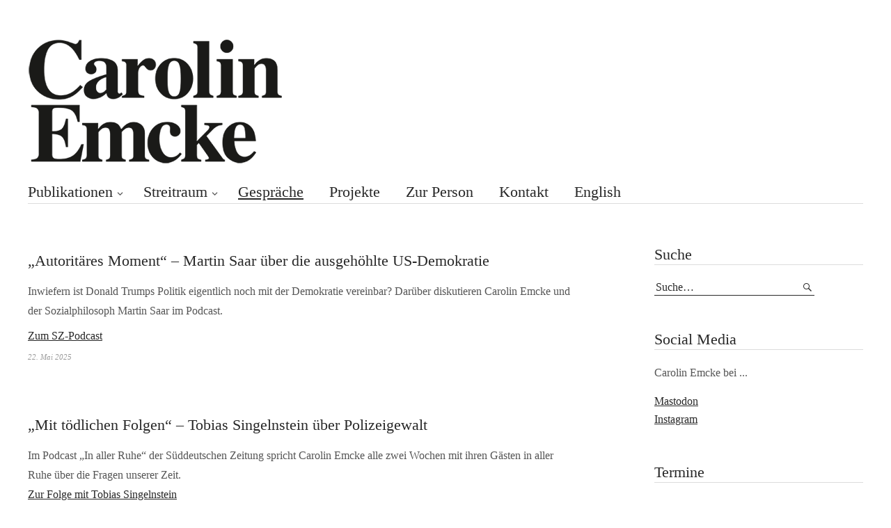

--- FILE ---
content_type: text/html; charset=UTF-8
request_url: https://carolin-emcke.de/category/gespraeche/page/2/
body_size: 11218
content:
<!DOCTYPE html>
<html lang="de-DE">
<head>
<meta charset="UTF-8" />
<meta name="viewport" content="width=device-width, initial-scale=1">
<link rel="profile" href="http://gmpg.org/xfn/11">
<link rel="pingback" href="https://carolin-emcke.de/xmlrpc.php">

<title>Carolin Emcke</title>
    
    
<title>Gespräche &#8211; Seite 2</title>
<meta name='robots' content='max-image-preview:large' />
<link rel='dns-prefetch' href='//fonts.googleapis.com' />
<link rel="alternate" type="application/rss+xml" title=" &raquo; Feed" href="https://carolin-emcke.de/feed/" />
<link rel="alternate" type="application/rss+xml" title=" &raquo; Kommentar-Feed" href="https://carolin-emcke.de/comments/feed/" />
<link rel="alternate" type="application/rss+xml" title=" &raquo; Gespräche Kategorie-Feed" href="https://carolin-emcke.de/category/gespraeche/feed/" />
<style id='wp-img-auto-sizes-contain-inline-css' type='text/css'>
img:is([sizes=auto i],[sizes^="auto," i]){contain-intrinsic-size:3000px 1500px}
/*# sourceURL=wp-img-auto-sizes-contain-inline-css */
</style>
<style id='wp-emoji-styles-inline-css' type='text/css'>

	img.wp-smiley, img.emoji {
		display: inline !important;
		border: none !important;
		box-shadow: none !important;
		height: 1em !important;
		width: 1em !important;
		margin: 0 0.07em !important;
		vertical-align: -0.1em !important;
		background: none !important;
		padding: 0 !important;
	}
/*# sourceURL=wp-emoji-styles-inline-css */
</style>
<link rel='stylesheet' id='wp-block-library-css' href='https://carolin-emcke.de/wp-includes/css/dist/block-library/style.min.css?ver=6.9' type='text/css' media='all' />
<style id='wp-block-paragraph-inline-css' type='text/css'>
.is-small-text{font-size:.875em}.is-regular-text{font-size:1em}.is-large-text{font-size:2.25em}.is-larger-text{font-size:3em}.has-drop-cap:not(:focus):first-letter{float:left;font-size:8.4em;font-style:normal;font-weight:100;line-height:.68;margin:.05em .1em 0 0;text-transform:uppercase}body.rtl .has-drop-cap:not(:focus):first-letter{float:none;margin-left:.1em}p.has-drop-cap.has-background{overflow:hidden}:root :where(p.has-background){padding:1.25em 2.375em}:where(p.has-text-color:not(.has-link-color)) a{color:inherit}p.has-text-align-left[style*="writing-mode:vertical-lr"],p.has-text-align-right[style*="writing-mode:vertical-rl"]{rotate:180deg}
/*# sourceURL=https://carolin-emcke.de/wp-includes/blocks/paragraph/style.min.css */
</style>
<style id='global-styles-inline-css' type='text/css'>
:root{--wp--preset--aspect-ratio--square: 1;--wp--preset--aspect-ratio--4-3: 4/3;--wp--preset--aspect-ratio--3-4: 3/4;--wp--preset--aspect-ratio--3-2: 3/2;--wp--preset--aspect-ratio--2-3: 2/3;--wp--preset--aspect-ratio--16-9: 16/9;--wp--preset--aspect-ratio--9-16: 9/16;--wp--preset--color--black: #000000;--wp--preset--color--cyan-bluish-gray: #abb8c3;--wp--preset--color--white: #ffffff;--wp--preset--color--pale-pink: #f78da7;--wp--preset--color--vivid-red: #cf2e2e;--wp--preset--color--luminous-vivid-orange: #ff6900;--wp--preset--color--luminous-vivid-amber: #fcb900;--wp--preset--color--light-green-cyan: #7bdcb5;--wp--preset--color--vivid-green-cyan: #00d084;--wp--preset--color--pale-cyan-blue: #8ed1fc;--wp--preset--color--vivid-cyan-blue: #0693e3;--wp--preset--color--vivid-purple: #9b51e0;--wp--preset--gradient--vivid-cyan-blue-to-vivid-purple: linear-gradient(135deg,rgb(6,147,227) 0%,rgb(155,81,224) 100%);--wp--preset--gradient--light-green-cyan-to-vivid-green-cyan: linear-gradient(135deg,rgb(122,220,180) 0%,rgb(0,208,130) 100%);--wp--preset--gradient--luminous-vivid-amber-to-luminous-vivid-orange: linear-gradient(135deg,rgb(252,185,0) 0%,rgb(255,105,0) 100%);--wp--preset--gradient--luminous-vivid-orange-to-vivid-red: linear-gradient(135deg,rgb(255,105,0) 0%,rgb(207,46,46) 100%);--wp--preset--gradient--very-light-gray-to-cyan-bluish-gray: linear-gradient(135deg,rgb(238,238,238) 0%,rgb(169,184,195) 100%);--wp--preset--gradient--cool-to-warm-spectrum: linear-gradient(135deg,rgb(74,234,220) 0%,rgb(151,120,209) 20%,rgb(207,42,186) 40%,rgb(238,44,130) 60%,rgb(251,105,98) 80%,rgb(254,248,76) 100%);--wp--preset--gradient--blush-light-purple: linear-gradient(135deg,rgb(255,206,236) 0%,rgb(152,150,240) 100%);--wp--preset--gradient--blush-bordeaux: linear-gradient(135deg,rgb(254,205,165) 0%,rgb(254,45,45) 50%,rgb(107,0,62) 100%);--wp--preset--gradient--luminous-dusk: linear-gradient(135deg,rgb(255,203,112) 0%,rgb(199,81,192) 50%,rgb(65,88,208) 100%);--wp--preset--gradient--pale-ocean: linear-gradient(135deg,rgb(255,245,203) 0%,rgb(182,227,212) 50%,rgb(51,167,181) 100%);--wp--preset--gradient--electric-grass: linear-gradient(135deg,rgb(202,248,128) 0%,rgb(113,206,126) 100%);--wp--preset--gradient--midnight: linear-gradient(135deg,rgb(2,3,129) 0%,rgb(40,116,252) 100%);--wp--preset--font-size--small: 13px;--wp--preset--font-size--medium: 20px;--wp--preset--font-size--large: 36px;--wp--preset--font-size--x-large: 42px;--wp--preset--spacing--20: 0.44rem;--wp--preset--spacing--30: 0.67rem;--wp--preset--spacing--40: 1rem;--wp--preset--spacing--50: 1.5rem;--wp--preset--spacing--60: 2.25rem;--wp--preset--spacing--70: 3.38rem;--wp--preset--spacing--80: 5.06rem;--wp--preset--shadow--natural: 6px 6px 9px rgba(0, 0, 0, 0.2);--wp--preset--shadow--deep: 12px 12px 50px rgba(0, 0, 0, 0.4);--wp--preset--shadow--sharp: 6px 6px 0px rgba(0, 0, 0, 0.2);--wp--preset--shadow--outlined: 6px 6px 0px -3px rgb(255, 255, 255), 6px 6px rgb(0, 0, 0);--wp--preset--shadow--crisp: 6px 6px 0px rgb(0, 0, 0);}:where(.is-layout-flex){gap: 0.5em;}:where(.is-layout-grid){gap: 0.5em;}body .is-layout-flex{display: flex;}.is-layout-flex{flex-wrap: wrap;align-items: center;}.is-layout-flex > :is(*, div){margin: 0;}body .is-layout-grid{display: grid;}.is-layout-grid > :is(*, div){margin: 0;}:where(.wp-block-columns.is-layout-flex){gap: 2em;}:where(.wp-block-columns.is-layout-grid){gap: 2em;}:where(.wp-block-post-template.is-layout-flex){gap: 1.25em;}:where(.wp-block-post-template.is-layout-grid){gap: 1.25em;}.has-black-color{color: var(--wp--preset--color--black) !important;}.has-cyan-bluish-gray-color{color: var(--wp--preset--color--cyan-bluish-gray) !important;}.has-white-color{color: var(--wp--preset--color--white) !important;}.has-pale-pink-color{color: var(--wp--preset--color--pale-pink) !important;}.has-vivid-red-color{color: var(--wp--preset--color--vivid-red) !important;}.has-luminous-vivid-orange-color{color: var(--wp--preset--color--luminous-vivid-orange) !important;}.has-luminous-vivid-amber-color{color: var(--wp--preset--color--luminous-vivid-amber) !important;}.has-light-green-cyan-color{color: var(--wp--preset--color--light-green-cyan) !important;}.has-vivid-green-cyan-color{color: var(--wp--preset--color--vivid-green-cyan) !important;}.has-pale-cyan-blue-color{color: var(--wp--preset--color--pale-cyan-blue) !important;}.has-vivid-cyan-blue-color{color: var(--wp--preset--color--vivid-cyan-blue) !important;}.has-vivid-purple-color{color: var(--wp--preset--color--vivid-purple) !important;}.has-black-background-color{background-color: var(--wp--preset--color--black) !important;}.has-cyan-bluish-gray-background-color{background-color: var(--wp--preset--color--cyan-bluish-gray) !important;}.has-white-background-color{background-color: var(--wp--preset--color--white) !important;}.has-pale-pink-background-color{background-color: var(--wp--preset--color--pale-pink) !important;}.has-vivid-red-background-color{background-color: var(--wp--preset--color--vivid-red) !important;}.has-luminous-vivid-orange-background-color{background-color: var(--wp--preset--color--luminous-vivid-orange) !important;}.has-luminous-vivid-amber-background-color{background-color: var(--wp--preset--color--luminous-vivid-amber) !important;}.has-light-green-cyan-background-color{background-color: var(--wp--preset--color--light-green-cyan) !important;}.has-vivid-green-cyan-background-color{background-color: var(--wp--preset--color--vivid-green-cyan) !important;}.has-pale-cyan-blue-background-color{background-color: var(--wp--preset--color--pale-cyan-blue) !important;}.has-vivid-cyan-blue-background-color{background-color: var(--wp--preset--color--vivid-cyan-blue) !important;}.has-vivid-purple-background-color{background-color: var(--wp--preset--color--vivid-purple) !important;}.has-black-border-color{border-color: var(--wp--preset--color--black) !important;}.has-cyan-bluish-gray-border-color{border-color: var(--wp--preset--color--cyan-bluish-gray) !important;}.has-white-border-color{border-color: var(--wp--preset--color--white) !important;}.has-pale-pink-border-color{border-color: var(--wp--preset--color--pale-pink) !important;}.has-vivid-red-border-color{border-color: var(--wp--preset--color--vivid-red) !important;}.has-luminous-vivid-orange-border-color{border-color: var(--wp--preset--color--luminous-vivid-orange) !important;}.has-luminous-vivid-amber-border-color{border-color: var(--wp--preset--color--luminous-vivid-amber) !important;}.has-light-green-cyan-border-color{border-color: var(--wp--preset--color--light-green-cyan) !important;}.has-vivid-green-cyan-border-color{border-color: var(--wp--preset--color--vivid-green-cyan) !important;}.has-pale-cyan-blue-border-color{border-color: var(--wp--preset--color--pale-cyan-blue) !important;}.has-vivid-cyan-blue-border-color{border-color: var(--wp--preset--color--vivid-cyan-blue) !important;}.has-vivid-purple-border-color{border-color: var(--wp--preset--color--vivid-purple) !important;}.has-vivid-cyan-blue-to-vivid-purple-gradient-background{background: var(--wp--preset--gradient--vivid-cyan-blue-to-vivid-purple) !important;}.has-light-green-cyan-to-vivid-green-cyan-gradient-background{background: var(--wp--preset--gradient--light-green-cyan-to-vivid-green-cyan) !important;}.has-luminous-vivid-amber-to-luminous-vivid-orange-gradient-background{background: var(--wp--preset--gradient--luminous-vivid-amber-to-luminous-vivid-orange) !important;}.has-luminous-vivid-orange-to-vivid-red-gradient-background{background: var(--wp--preset--gradient--luminous-vivid-orange-to-vivid-red) !important;}.has-very-light-gray-to-cyan-bluish-gray-gradient-background{background: var(--wp--preset--gradient--very-light-gray-to-cyan-bluish-gray) !important;}.has-cool-to-warm-spectrum-gradient-background{background: var(--wp--preset--gradient--cool-to-warm-spectrum) !important;}.has-blush-light-purple-gradient-background{background: var(--wp--preset--gradient--blush-light-purple) !important;}.has-blush-bordeaux-gradient-background{background: var(--wp--preset--gradient--blush-bordeaux) !important;}.has-luminous-dusk-gradient-background{background: var(--wp--preset--gradient--luminous-dusk) !important;}.has-pale-ocean-gradient-background{background: var(--wp--preset--gradient--pale-ocean) !important;}.has-electric-grass-gradient-background{background: var(--wp--preset--gradient--electric-grass) !important;}.has-midnight-gradient-background{background: var(--wp--preset--gradient--midnight) !important;}.has-small-font-size{font-size: var(--wp--preset--font-size--small) !important;}.has-medium-font-size{font-size: var(--wp--preset--font-size--medium) !important;}.has-large-font-size{font-size: var(--wp--preset--font-size--large) !important;}.has-x-large-font-size{font-size: var(--wp--preset--font-size--x-large) !important;}
/*# sourceURL=global-styles-inline-css */
</style>

<style id='classic-theme-styles-inline-css' type='text/css'>
/*! This file is auto-generated */
.wp-block-button__link{color:#fff;background-color:#32373c;border-radius:9999px;box-shadow:none;text-decoration:none;padding:calc(.667em + 2px) calc(1.333em + 2px);font-size:1.125em}.wp-block-file__button{background:#32373c;color:#fff;text-decoration:none}
/*# sourceURL=/wp-includes/css/classic-themes.min.css */
</style>
<link rel='stylesheet' id='fvp-frontend-css' href='https://carolin-emcke.de/wp-content/plugins/featured-video-plus/styles/frontend.css?ver=2.3.3' type='text/css' media='all' />
<link rel='stylesheet' id='responsive-lightbox-nivo-css' href='https://carolin-emcke.de/wp-content/plugins/responsive-lightbox/assets/nivo/nivo-lightbox.min.css?ver=1.3.1' type='text/css' media='all' />
<link rel='stylesheet' id='responsive-lightbox-nivo-default-css' href='https://carolin-emcke.de/wp-content/plugins/responsive-lightbox/assets/nivo/themes/default/default.css?ver=1.3.1' type='text/css' media='all' />
<link rel='stylesheet' id='wpml-menu-item-0-css' href='https://carolin-emcke.de/wp-content/plugins/sitepress-multilingual-cms/templates/language-switchers/menu-item/style.min.css?ver=1' type='text/css' media='all' />
<style id='wpml-menu-item-0-inline-css' type='text/css'>
.wpml-ls-slot-11, .wpml-ls-slot-11 a, .wpml-ls-slot-11 a:visited{color:#282828;}.wpml-ls-slot-11:hover, .wpml-ls-slot-11:hover a, .wpml-ls-slot-11 a:hover{color:#999999;background-color:#ffffff;}.wpml-ls-slot-11.wpml-ls-current-language, .wpml-ls-slot-11.wpml-ls-current-language a, .wpml-ls-slot-11.wpml-ls-current-language a:visited{color:#282828;}.wpml-ls-slot-11.wpml-ls-current-language:hover, .wpml-ls-slot-11.wpml-ls-current-language:hover a, .wpml-ls-slot-11.wpml-ls-current-language a:hover{color:#999999;}
/*# sourceURL=wpml-menu-item-0-inline-css */
</style>
<link rel='stylesheet' id='cms-navigation-style-base-css' href='https://carolin-emcke.de/wp-content/plugins/wpml-cms-nav/res/css/cms-navigation-base.css?ver=1.5.6' type='text/css' media='screen' />
<link rel='stylesheet' id='cms-navigation-style-css' href='https://carolin-emcke.de/wp-content/plugins/wpml-cms-nav/res/css/cms-navigation.css?ver=1.5.6' type='text/css' media='screen' />
<link rel='stylesheet' id='parent-style-css' href='https://carolin-emcke.de/wp-content/themes/weta/style.css?ver=6.9' type='text/css' media='all' />
<link rel='stylesheet' id='weta-fonts-css' href='https://fonts.googleapis.com/css?family=Source+Sans+Pro%3A400%2C400italic%2C600%2C600italic&#038;subset=latin%2Clatin-ext' type='text/css' media='all' />
<link rel='stylesheet' id='weta-style-css' href='https://carolin-emcke.de/wp-content/themes/weta-child/style.css?ver=20150704' type='text/css' media='all' />
<link rel='stylesheet' id='weta-flex-slider-style-css' href='https://carolin-emcke.de/wp-content/themes/weta/js/flex-slider/flexslider.css?ver=6.9' type='text/css' media='all' />
<link rel='stylesheet' id='genericons-css' href='https://carolin-emcke.de/wp-content/themes/weta/genericons/genericons.css?ver=3.3.1' type='text/css' media='all' />
<link rel='stylesheet' id='evcal_google_fonts-css' href='//fonts.googleapis.com/css?family=Oswald%3A400%2C300%7COpen+Sans%3A700%2C400%2C400i%7CRoboto%3A700%2C400&#038;ver=6.9' type='text/css' media='screen' />
<link rel='stylesheet' id='evcal_cal_default-css' href='//carolin-emcke.de/wp-content/plugins/eventON/assets/css/eventon_styles.css?ver=2.8.4' type='text/css' media='all' />
<link rel='stylesheet' id='evo_font_icons-css' href='//carolin-emcke.de/wp-content/plugins/eventON/assets/fonts/font-awesome.css?ver=2.8.4' type='text/css' media='all' />
<link rel='stylesheet' id='eventon_dynamic_styles-css' href='//carolin-emcke.de/wp-content/plugins/eventON/assets/css/eventon_dynamic_styles.css?ver=2.8.4' type='text/css' media='all' />
<script type="text/javascript" src="https://carolin-emcke.de/wp-includes/js/jquery/jquery.min.js?ver=3.7.1" id="jquery-core-js"></script>
<script type="text/javascript" src="https://carolin-emcke.de/wp-includes/js/jquery/jquery-migrate.min.js?ver=3.4.1" id="jquery-migrate-js"></script>
<script type="text/javascript" src="https://carolin-emcke.de/wp-content/plugins/featured-video-plus/js/jquery.fitvids.min.js?ver=master-2015-08" id="jquery.fitvids-js"></script>
<script type="text/javascript" id="fvp-frontend-js-extra">
/* <![CDATA[ */
var fvpdata = {"ajaxurl":"https://carolin-emcke.de/wp-admin/admin-ajax.php","nonce":"a3daefb6d0","fitvids":"1","dynamic":"","overlay":"","opacity":"0.75","color":"b","width":"640"};
//# sourceURL=fvp-frontend-js-extra
/* ]]> */
</script>
<script type="text/javascript" src="https://carolin-emcke.de/wp-content/plugins/featured-video-plus/js/frontend.min.js?ver=2.3.3" id="fvp-frontend-js"></script>
<script type="text/javascript" src="https://carolin-emcke.de/wp-content/plugins/responsive-lightbox/assets/nivo/nivo-lightbox.min.js?ver=1.3.1" id="responsive-lightbox-nivo-js"></script>
<script type="text/javascript" src="https://carolin-emcke.de/wp-includes/js/underscore.min.js?ver=1.13.7" id="underscore-js"></script>
<script type="text/javascript" src="https://carolin-emcke.de/wp-content/plugins/responsive-lightbox/assets/infinitescroll/infinite-scroll.pkgd.min.js?ver=4.0.1" id="responsive-lightbox-infinite-scroll-js"></script>
<script type="text/javascript" id="responsive-lightbox-js-before">
/* <![CDATA[ */
var rlArgs = {"script":"nivo","selector":"lightbox","customEvents":"","activeGalleries":true,"effect":"fade","clickOverlayToClose":true,"keyboardNav":true,"errorMessage":"The requested content cannot be loaded. Please try again later.","woocommerce_gallery":false,"ajaxurl":"https:\/\/carolin-emcke.de\/wp-admin\/admin-ajax.php","nonce":"7502cf163b","preview":false,"postId":3200,"scriptExtension":false};

//# sourceURL=responsive-lightbox-js-before
/* ]]> */
</script>
<script type="text/javascript" src="https://carolin-emcke.de/wp-content/plugins/responsive-lightbox/js/front.js?ver=2.5.5" id="responsive-lightbox-js"></script>
<script type="text/javascript" src="https://carolin-emcke.de/wp-content/themes/weta/js/jquery.fitvids.js?ver=1.1" id="weta-fitvids-js"></script>
<script type="text/javascript" src="https://carolin-emcke.de/wp-content/themes/weta/js/flex-slider/jquery.flexslider-min.js?ver=6.9" id="weta-flex-slider-js"></script>
<link rel="https://api.w.org/" href="https://carolin-emcke.de/wp-json/" /><link rel="alternate" title="JSON" type="application/json" href="https://carolin-emcke.de/wp-json/wp/v2/categories/9" /><link rel="EditURI" type="application/rsd+xml" title="RSD" href="https://carolin-emcke.de/xmlrpc.php?rsd" />
<meta name="generator" content="WordPress 6.9" />
<meta name="generator" content="WPML ver:4.8.6 stt:1,3;" />
<!-- Analytics by WP Statistics - https://wp-statistics.com -->
	<style type="text/css">
	.entry-content a, .comment-text a, .author-bio a, .textwidget a {color: ;}
			#colophon {background: #ffffff;}
			.widget_weta_authors {background: ;}
			.widget_weta_quote {background: ;}
			.widget_weta_numbered_rp {background: ;}
			@media screen and (min-width: 1023px) {
	.sticky-content {margin-top: 0;}
	.sticky-element .sticky-anchor {display: block !important;}
	.sticky-content.fixed {position: fixed !important; top: 0 !important; left:0; right: 0; z-index: 10000;}
	}
						</style>
    

<!-- EventON Version -->
<meta name="generator" content="EventON 2.8.4" />

	<style type="text/css" id="weta-header-css">
		
		</style>
	<link rel="icon" href="https://carolin-emcke.de/wp-content/uploads/2016/07/favicon-1.jpg" sizes="32x32" />
<link rel="icon" href="https://carolin-emcke.de/wp-content/uploads/2016/07/favicon-1.jpg" sizes="192x192" />
<link rel="apple-touch-icon" href="https://carolin-emcke.de/wp-content/uploads/2016/07/favicon-1.jpg" />
<meta name="msapplication-TileImage" content="https://carolin-emcke.de/wp-content/uploads/2016/07/favicon-1.jpg" />
		<style type="text/css" id="wp-custom-css">
			#site-logo {
	margin-top: 18px;}

/*Sprachmenü oben*/

.header-top-nav a {
	font-size: 16px;}

.wpml-ls-current-language a {
   text-decoration: underline;
}


/* so kann man den Menüpunkt englisch ansprechen, aber das funktioniert nur für underline, font-size zB ging nicht
.menu-item-wpml-ls-11-en {
   text-decoration: underline;
}
*/

/*Englische Version bearbeiten*/


.category-publications .archive-header {display: none}

.category-books .archive-header {display: none}

.category-columns .archive-header {display: none}

.category-features .archive-header {display: none}

.category-essays .archive-header {display: none}

.category-interviews-and-speeches .archive-header {display: none}

.category-projects .archive-header {display: none}


/* --- auf den Seiten Zur Person und Kontakt den Titel ausgeblendet --- */    

.page-id-1088 .page .entry-header h1.entry-title {
    display: none;
}

.page-id-1096 .page .entry-header h1.entry-title {
    display: none;
}

/* --- mit dem folgenden wird der Titel der Termine-Seite eingeblendet, erhält aber ein padding nach unten von 20px, damit der Kalender nicht direkt daran klebt --- */

.page-id-1085 .page .entry-header h1.entry-title {
    padding-bottom: 20px;
}

/* --- mit dem folgenden wird der Titel der Impressums-Seite eingeblendet, erhält aber ein padding nach unten von 20px, damit der Text nicht direkt daran klebt --- */

.page-id-1093 .page .entry-header h1.entry-title {
    padding-bottom: 20px;
}

/*Kategorien auf Unterseiten ausblenden bei Beiträgen*/

.category-streitraum-en .entry-cats {
    display: none;
}

.category-interviews-and-speeches .entry-cats {
    display: none;
}

a.social-link {
	font-size: 16px;
}

.social-intro {
	font-size: 16px;
}		</style>
		</head>

<body class="archive paged category category-gespraeche category-9 paged-2 category-paged-2 wp-theme-weta wp-child-theme-weta-child">

		<div class="header-bg">
		<header id="masthead" class="cf" role="banner">

			<div id="menu-top-wrap">
				
	<nav class="header-top-nav" role="navigation">
			</nav><!-- end .header-top-nav -->

<div class="social-search-wrap">
	
		
	</div><!-- end .social-search-wrap -->			</div><!-- end .menu-top-wrap -->

			<div id="site-branding">
									<div id="site-logo">
						<a href="https://carolin-emcke.de/" rel="home"><img src="https://carolin-emcke.de/wp-content/uploads/2016/09/Logo_CarolinEmcke.png" width="420" height="180" alt=""></a>
					</div><!-- end #site-logo -->
				 

									<p class="site-title"><a href="https://carolin-emcke.de/" rel="home"></a></p>
				
							</div><!-- end #site-branding -->

			<button id="menu-main-toggle"><span>Öffnen</span></button>
						<button id="menu-main-close"  class="btn-close"><span>Schließen</span></button>

			<div id="menu-main-wrap" class="sticky-element cf">

				<div class="sticky-anchor"></div>
				<nav id="site-nav" class="sticky-content cf" role="navigation">
					<div class="sticky-wrap">
										<ul id="menu-hauptmenue" class="nav-menu"><li id="menu-item-493" class="menu-item menu-item-type-taxonomy menu-item-object-category menu-item-has-children menu-item-493"><a href="https://carolin-emcke.de/category/publikationen/">Publikationen</a>
<ul class="sub-menu">
	<li id="menu-item-57" class="menu-item menu-item-type-taxonomy menu-item-object-category menu-item-57"><a href="https://carolin-emcke.de/category/publikationen/buecher/">Bücher</a></li>
	<li id="menu-item-56" class="menu-item menu-item-type-taxonomy menu-item-object-category menu-item-56"><a href="https://carolin-emcke.de/category/publikationen/kolumne/">Kolumne</a></li>
	<li id="menu-item-162" class="menu-item menu-item-type-taxonomy menu-item-object-category menu-item-162"><a href="https://carolin-emcke.de/category/publikationen/reportagen/">Reportagen</a></li>
	<li id="menu-item-161" class="menu-item menu-item-type-taxonomy menu-item-object-category menu-item-161"><a href="https://carolin-emcke.de/category/publikationen/essays/">Essays</a></li>
</ul>
</li>
<li id="menu-item-59" class="menu-item menu-item-type-taxonomy menu-item-object-category menu-item-has-children menu-item-59"><a href="https://carolin-emcke.de/category/streitraum/">Streitraum</a>
<ul class="sub-menu">
	<li id="menu-item-542" class="menu-item menu-item-type-taxonomy menu-item-object-category menu-item-542"><a href="https://carolin-emcke.de/category/streitraum/streitraum1516/">Streitraum 15/16</a></li>
	<li id="menu-item-728" class="menu-item menu-item-type-taxonomy menu-item-object-category menu-item-728"><a href="https://carolin-emcke.de/category/streitraum/streitraum1617/">Streitraum 16/17</a></li>
	<li id="menu-item-937" class="menu-item menu-item-type-taxonomy menu-item-object-category menu-item-937"><a href="https://carolin-emcke.de/category/streitraum/streitraum1718/">Streitraum 17/18</a></li>
	<li id="menu-item-1677" class="menu-item menu-item-type-taxonomy menu-item-object-category menu-item-1677"><a href="https://carolin-emcke.de/category/streitraum/streitraum1819/">Streitraum 18/19</a></li>
	<li id="menu-item-1984" class="menu-item menu-item-type-taxonomy menu-item-object-category menu-item-1984"><a href="https://carolin-emcke.de/category/streitraum/streitraum1920/">Streitraum 19/20</a></li>
	<li id="menu-item-2267" class="menu-item menu-item-type-taxonomy menu-item-object-category menu-item-2267"><a href="https://carolin-emcke.de/category/streitraum/streitraum2021/">Streitraum 20/21</a></li>
	<li id="menu-item-2516" class="menu-item menu-item-type-taxonomy menu-item-object-category menu-item-2516"><a href="https://carolin-emcke.de/category/streitraum/streitraum2122/">Streitraum 21/22</a></li>
	<li id="menu-item-2731" class="menu-item menu-item-type-taxonomy menu-item-object-category menu-item-2731"><a href="https://carolin-emcke.de/category/streitraum/streitraum-22-23/">Streitraum 22/23</a></li>
	<li id="menu-item-3135" class="menu-item menu-item-type-taxonomy menu-item-object-category menu-item-3135"><a href="https://carolin-emcke.de/category/streitraum/streitraum-23-24/">Streitraum 23/24</a></li>
	<li id="menu-item-3136" class="menu-item menu-item-type-taxonomy menu-item-object-category menu-item-3136"><a href="https://carolin-emcke.de/category/streitraum/streitraum-24-25/">Streitraum 24/25</a></li>
	<li id="menu-item-3267" class="menu-item menu-item-type-taxonomy menu-item-object-category menu-item-3267"><a href="https://carolin-emcke.de/category/streitraum/streitraum-25-26/">Streitraum 25/26</a></li>
</ul>
</li>
<li id="menu-item-60" class="menu-item menu-item-type-taxonomy menu-item-object-category current-menu-item menu-item-60"><a href="https://carolin-emcke.de/category/gespraeche/" aria-current="page">Gespräche</a></li>
<li id="menu-item-144" class="menu-item menu-item-type-taxonomy menu-item-object-category menu-item-144"><a href="https://carolin-emcke.de/category/projekte/">Projekte</a></li>
<li id="menu-item-62" class="menu-item menu-item-type-post_type menu-item-object-page menu-item-62"><a href="https://carolin-emcke.de/zur-person/">Zur Person</a></li>
<li id="menu-item-61" class="menu-item menu-item-type-post_type menu-item-object-page menu-item-61"><a href="https://carolin-emcke.de/kontakt/">Kontakt</a></li>
<li id="menu-item-wpml-ls-11-en" class="menu-item wpml-ls-slot-11 wpml-ls-item wpml-ls-item-en wpml-ls-menu-item wpml-ls-first-item wpml-ls-last-item menu-item-type-wpml_ls_menu_item menu-item-object-wpml_ls_menu_item menu-item-wpml-ls-11-en"><a href="https://carolin-emcke.de/en/category/interviews-and-speeches/" title="Zu English wechseln" aria-label="Zu English wechseln" role="menuitem"><span class="wpml-ls-native" lang="en">English</span></a></li>
</ul>						
										</div><!-- end .sticky-wrap -->
				</nav><!-- end #site-nav -->

				<div id="mobile-menu-top-wrap">
					
	<nav class="header-top-nav" role="navigation">
			</nav><!-- end .header-top-nav -->

<div class="social-search-wrap">
	
		
	</div><!-- end .social-search-wrap -->				</div><!-- end .mobile-menu-top-wrap -->
				<button id="menu-main-close-bottom" class="btn-close"><span>Schließen</span></button>
			</div><!-- end #menu-main-wrap -->

		</header><!-- end #masthead -->
		</div><!-- end .header-bg -->

<div id="main-wrap">
	<div class="blog-wrap cf">
		<div id="primary" class="site-content cf" role="main">

		
			<header class="archive-header">
				<h1 class="archive-title">Gespräche</h1>			</header><!-- end .archive-header -->

			
<article id="post-3200" class="post-3200 post type-post status-publish format-standard hentry category-gespraeche">

	<header class="entry-header">
        
        <div class="entry-meta">
                <div class="entry-cats">
				<a href="https://carolin-emcke.de/category/gespraeche/" rel="category tag">Gespräche</a>			</div> </div>
		<h2 class="entry-title"><a href="https://carolin-emcke.de/autoritaeres-moment-martin-saar-ueber-die-ausgehoehlte-us-demokratie/" rel="bookmark">„Autoritäres Moment“ – Martin Saar über die ausgehöhlte US-Demokratie</a></h2>
			<div class="entry-meta">
                
								<div class="entry-author">
				von <a href="https://carolin-emcke.de/author/tesenfitz/" title="Alle Artikel von Nina Tesenfitz">Nina Tesenfitz</a>				</div><!-- end .entry-author -->
									</div><!-- end .entry-meta -->
	</header><!-- end .entry-header -->
	
		
					<div class="entry-content">
				<p>Inwiefern ist Donald Trumps Politik eigentlich noch mit der Demokratie vereinbar? Darüber diskutieren Carolin Emcke und der Sozialphilosoph Martin Saar im Podcast.</p>
<p><a href="https://www.sueddeutsche.de/meinung/podcast-interview-carolin-emcke-martin-saar-li.3229982">Zum SZ-Podcast</a></p>
							</div><!-- end .entry-content -->
		
		<footer class="entry-footer cf">
			           			<div class="entry-meta">
                        <div class="entry-date">
					<a href="https://carolin-emcke.de/autoritaeres-moment-martin-saar-ueber-die-ausgehoehlte-us-demokratie/">22. Mai 2025</a>
				</div><!-- end .entry-date --> <!-- war vorher oben im HEaderr -->
					</footer><!-- end .entry-footer -->

</article><!-- end post -3200 -->
<article id="post-3153" class="post-3153 post type-post status-publish format-standard hentry category-gespraeche">

	<header class="entry-header">
        
        <div class="entry-meta">
                <div class="entry-cats">
				<a href="https://carolin-emcke.de/category/gespraeche/" rel="category tag">Gespräche</a>			</div> </div>
		<h2 class="entry-title"><a href="https://carolin-emcke.de/mit-toedlichen-folgen-tobias-singelnstein-ueber-polizeigewalt/" rel="bookmark">„Mit tödlichen Folgen“ – Tobias Singelnstein über Polizeigewalt</a></h2>
			<div class="entry-meta">
                
								<div class="entry-author">
				von <a href="https://carolin-emcke.de/author/admin/" title="Alle Artikel von admin">admin</a>				</div><!-- end .entry-author -->
									</div><!-- end .entry-meta -->
	</header><!-- end .entry-header -->
	
		
					<div class="entry-content">
				<p>Im Podcast &#8222;In aller Ruhe&#8220; der Süddeutschen Zeitung spricht Carolin Emcke alle zwei Wochen mit ihren Gästen in aller Ruhe über die Fragen unserer Zeit.<br />
<a href="https://www.sueddeutsche.de/meinung/podcast-interview-in-aller-ruhe-carolin-emcke-tobias-singelnstein-polizeigewalt-li.3249333?reduced=true">Zur Folge mit Tobias Singelnstein</a></p>
							</div><!-- end .entry-content -->
		
		<footer class="entry-footer cf">
			           			<div class="entry-meta">
                        <div class="entry-date">
					<a href="https://carolin-emcke.de/mit-toedlichen-folgen-tobias-singelnstein-ueber-polizeigewalt/">20. Mai 2025</a>
				</div><!-- end .entry-date --> <!-- war vorher oben im HEaderr -->
					</footer><!-- end .entry-footer -->

</article><!-- end post -3153 -->
<article id="post-3112" class="post-3112 post type-post status-publish format-standard hentry category-gespraeche">

	<header class="entry-header">
        
        <div class="entry-meta">
                <div class="entry-cats">
				<a href="https://carolin-emcke.de/category/gespraeche/" rel="category tag">Gespräche</a>			</div> </div>
		<h2 class="entry-title"><a href="https://carolin-emcke.de/erinnerungskultureller-klimawandel/" rel="bookmark">„Erinnerungskultureller Klimawandel“</a></h2>
			<div class="entry-meta">
                
								<div class="entry-author">
				von <a href="https://carolin-emcke.de/author/tesenfitz/" title="Alle Artikel von Nina Tesenfitz">Nina Tesenfitz</a>				</div><!-- end .entry-author -->
									</div><!-- end .entry-meta -->
	</header><!-- end .entry-header -->
	
		
					<div class="entry-content">
				<p>Wie wird die Erinnerung an die NS-Zeit lebendig gehalten? Darüber spricht Carolin Emcke in ihrem Podcast &#8222;In aller Ruhe&#8220; mit Jens-Christian Wagner, Leiter der Gedenkstätte Buchenwald.</p>
<p><a href="https://www.sueddeutsche.de/meinung/podcast-carolin-emcke-jens-christian-wagner-gedenkkultur-gedenkstaette-lux.XWAzkN3nW5vbHPWi5PxCpm">Zum SZ-Podcast</a></p>
							</div><!-- end .entry-content -->
		
		<footer class="entry-footer cf">
			           			<div class="entry-meta">
                        <div class="entry-date">
					<a href="https://carolin-emcke.de/erinnerungskultureller-klimawandel/">7. Oktober 2024</a>
				</div><!-- end .entry-date --> <!-- war vorher oben im HEaderr -->
					</footer><!-- end .entry-footer -->

</article><!-- end post -3112 -->
<article id="post-3110" class="post-3110 post type-post status-publish format-standard hentry category-gespraeche">

	<header class="entry-header">
        
        <div class="entry-meta">
                <div class="entry-cats">
				<a href="https://carolin-emcke.de/category/gespraeche/" rel="category tag">Gespräche</a>			</div> </div>
		<h2 class="entry-title"><a href="https://carolin-emcke.de/stoerrischer-besitzanspruch/" rel="bookmark">„Störrischer Besitzanspruch“</a></h2>
			<div class="entry-meta">
                
								<div class="entry-author">
				von <a href="https://carolin-emcke.de/author/tesenfitz/" title="Alle Artikel von Nina Tesenfitz">Nina Tesenfitz</a>				</div><!-- end .entry-author -->
									</div><!-- end .entry-meta -->
	</header><!-- end .entry-header -->
	
		
					<div class="entry-content">
				<p>Carolin Emcke spricht in ihrem Podcast &#8222;In aller Ruhe&#8220; mit Julia Wissert, Intendantin am Schauspiel Dortmund, über inszenierte Wirklichkeit und Repräsentanz auf der Bühne.</p>
<p><a href="https://www.sueddeutsche.de/meinung/podcast-julia-wissert-theater-carolin-emcke-lux.B7PAUEYh6Vbsj1V3eoj533">Zum SZ-Podcast</a></p>
							</div><!-- end .entry-content -->
		
		<footer class="entry-footer cf">
			           			<div class="entry-meta">
                        <div class="entry-date">
					<a href="https://carolin-emcke.de/stoerrischer-besitzanspruch/">21. September 2024</a>
				</div><!-- end .entry-date --> <!-- war vorher oben im HEaderr -->
					</footer><!-- end .entry-footer -->

</article><!-- end post -3110 -->
<article id="post-3095" class="post-3095 post type-post status-publish format-standard hentry category-gespraeche">

	<header class="entry-header">
        
        <div class="entry-meta">
                <div class="entry-cats">
				<a href="https://carolin-emcke.de/category/gespraeche/" rel="category tag">Gespräche</a>			</div> </div>
		<h2 class="entry-title"><a href="https://carolin-emcke.de/sprachlos-zurueckgelassen/" rel="bookmark">„Sprachlos zurückgelassen“</a></h2>
			<div class="entry-meta">
                
								<div class="entry-author">
				von <a href="https://carolin-emcke.de/author/tesenfitz/" title="Alle Artikel von Nina Tesenfitz">Nina Tesenfitz</a>				</div><!-- end .entry-author -->
									</div><!-- end .entry-meta -->
	</header><!-- end .entry-header -->
	
		
					<div class="entry-content">
				<p>Carolin Emcke spricht in ihrem Podcast &#8222;In aller Ruhe&#8220; mit dem Historiker Karl Schlögel über die Weite Amerikas und den US-Präsidentschaftswahlkampf.</p>
<p><a href="https://www.sueddeutsche.de/meinung/podcast-carolin-emcke-schloegel-amerika-trumpismus-harris-rhethorik-american-matrix-lux.NMGm4cxGfNkeRHazUdq3jo">Zum SZ-Podcast</a></p>
							</div><!-- end .entry-content -->
		
		<footer class="entry-footer cf">
			           			<div class="entry-meta">
                        <div class="entry-date">
					<a href="https://carolin-emcke.de/sprachlos-zurueckgelassen/">10. September 2024</a>
				</div><!-- end .entry-date --> <!-- war vorher oben im HEaderr -->
					</footer><!-- end .entry-footer -->

</article><!-- end post -3095 -->
<article id="post-3093" class="post-3093 post type-post status-publish format-standard hentry category-gespraeche">

	<header class="entry-header">
        
        <div class="entry-meta">
                <div class="entry-cats">
				<a href="https://carolin-emcke.de/category/gespraeche/" rel="category tag">Gespräche</a>			</div> </div>
		<h2 class="entry-title"><a href="https://carolin-emcke.de/marginalisierter-widerstand/" rel="bookmark">„Marginalisierter Widerstand“</a></h2>
			<div class="entry-meta">
                
								<div class="entry-author">
				von <a href="https://carolin-emcke.de/author/tesenfitz/" title="Alle Artikel von Nina Tesenfitz">Nina Tesenfitz</a>				</div><!-- end .entry-author -->
									</div><!-- end .entry-meta -->
	</header><!-- end .entry-header -->
	
		
					<div class="entry-content">
				<p>Carolin Emcke spricht in ihrem Podcast &#8222;In aller Ruhe&#8220; mit der Politikwissenschaftlerin Sabine Fischer über die Gesellschaft in Putins Russland.</p>
<p><a href="https://www.sueddeutsche.de/meinung/podcast-in-aller-ruhe-carolin-emcke-sabine-fischer-ukraine-russland-krieg-gesellschaft-lux.NeXi9SF12VovSmc2WYNAG5">Zum SZ-Podcast</a></p>
							</div><!-- end .entry-content -->
		
		<footer class="entry-footer cf">
			           			<div class="entry-meta">
                        <div class="entry-date">
					<a href="https://carolin-emcke.de/marginalisierter-widerstand/">1. Juli 2024</a>
				</div><!-- end .entry-date --> <!-- war vorher oben im HEaderr -->
					</footer><!-- end .entry-footer -->

</article><!-- end post -3093 -->
<article id="post-3091" class="post-3091 post type-post status-publish format-standard hentry category-gespraeche">

	<header class="entry-header">
        
        <div class="entry-meta">
                <div class="entry-cats">
				<a href="https://carolin-emcke.de/category/gespraeche/" rel="category tag">Gespräche</a>			</div> </div>
		<h2 class="entry-title"><a href="https://carolin-emcke.de/the-two-state-solution-is-over/" rel="bookmark">„The two-state solution is over“</a></h2>
			<div class="entry-meta">
                
								<div class="entry-author">
				von <a href="https://carolin-emcke.de/author/tesenfitz/" title="Alle Artikel von Nina Tesenfitz">Nina Tesenfitz</a>				</div><!-- end .entry-author -->
									</div><!-- end .entry-meta -->
	</header><!-- end .entry-header -->
	
		
					<div class="entry-content">
				<p>Carolin Emcke spricht in ihrem Podcast &#8222;In aller Ruhe&#8220; mit dem israelischen Philosophen und Autor Omri Boehm über Netanjahus Politik.</p>
<p><a href="https://www.sueddeutsche.de/meinung/podcast-in-aller-ruhe-carolin-emcke-omri-boehm-israel-gaza-frieden-peace-lux.JDFL9rwrcLvn1K1tW1SZ1D">Zum SZ-Podcast</a></p>
							</div><!-- end .entry-content -->
		
		<footer class="entry-footer cf">
			           			<div class="entry-meta">
                        <div class="entry-date">
					<a href="https://carolin-emcke.de/the-two-state-solution-is-over/">17. Juni 2024</a>
				</div><!-- end .entry-date --> <!-- war vorher oben im HEaderr -->
					</footer><!-- end .entry-footer -->

</article><!-- end post -3091 -->
<article id="post-3089" class="post-3089 post type-post status-publish format-standard hentry category-gespraeche">

	<header class="entry-header">
        
        <div class="entry-meta">
                <div class="entry-cats">
				<a href="https://carolin-emcke.de/category/gespraeche/" rel="category tag">Gespräche</a>			</div> </div>
		<h2 class="entry-title"><a href="https://carolin-emcke.de/es-geht-nur-europaeisch/" rel="bookmark">&#8222;Es geht nur europäisch&#8220;</a></h2>
			<div class="entry-meta">
                
								<div class="entry-author">
				von <a href="https://carolin-emcke.de/author/tesenfitz/" title="Alle Artikel von Nina Tesenfitz">Nina Tesenfitz</a>				</div><!-- end .entry-author -->
									</div><!-- end .entry-meta -->
	</header><!-- end .entry-header -->
	
		
					<div class="entry-content">
				<p>Carolin Emcke spricht in ihrem Podcast &#8222;In aller Ruhe&#8220; mit dem langjährigen Außenminister Luxemburgs Jean Asselborn über die Europawahl und die Zukunft der EU.</p>
<p><a href="https://www.sueddeutsche.de/meinung/podcast-in-aller-ruhe-emcke-asselborn-europawahl-1.7567621">Zum SZ-Podcast</a></p>
							</div><!-- end .entry-content -->
		
		<footer class="entry-footer cf">
			           			<div class="entry-meta">
                        <div class="entry-date">
					<a href="https://carolin-emcke.de/es-geht-nur-europaeisch/">3. Juni 2024</a>
				</div><!-- end .entry-date --> <!-- war vorher oben im HEaderr -->
					</footer><!-- end .entry-footer -->

</article><!-- end post -3089 -->
<article id="post-3087" class="post-3087 post type-post status-publish format-standard hentry category-gespraeche">

	<header class="entry-header">
        
        <div class="entry-meta">
                <div class="entry-cats">
				<a href="https://carolin-emcke.de/category/gespraeche/" rel="category tag">Gespräche</a>			</div> </div>
		<h2 class="entry-title"><a href="https://carolin-emcke.de/verschieben-ist-verschaerfen/" rel="bookmark">&#8222;Verschieben ist verschärfen&#8220;</a></h2>
			<div class="entry-meta">
                
								<div class="entry-author">
				von <a href="https://carolin-emcke.de/author/tesenfitz/" title="Alle Artikel von Nina Tesenfitz">Nina Tesenfitz</a>				</div><!-- end .entry-author -->
									</div><!-- end .entry-meta -->
	</header><!-- end .entry-header -->
	
		
					<div class="entry-content">
				<p>Carolin Emcke spricht in ihrem Podcast &#8222;In aller Ruhe&#8220; mit der Historikerin Hedwig Richter über die Demokratie in der Klimakrise.</p>
<p><a href="https://www.sueddeutsche.de/meinung/podcast-emcke-in-aller-ruhe-hedwig-richter-demokratie-klimakrise-1.7252736">Zum SZ-Podcast</a></p>
							</div><!-- end .entry-content -->
		
		<footer class="entry-footer cf">
			           			<div class="entry-meta">
                        <div class="entry-date">
					<a href="https://carolin-emcke.de/verschieben-ist-verschaerfen/">19. Mai 2024</a>
				</div><!-- end .entry-date --> <!-- war vorher oben im HEaderr -->
					</footer><!-- end .entry-footer -->

</article><!-- end post -3087 -->
<article id="post-3038" class="post-3038 post type-post status-publish format-standard hentry category-gespraeche">

	<header class="entry-header">
        
        <div class="entry-meta">
                <div class="entry-cats">
				<a href="https://carolin-emcke.de/category/gespraeche/" rel="category tag">Gespräche</a>			</div> </div>
		<h2 class="entry-title"><a href="https://carolin-emcke.de/kultur-wirkt/" rel="bookmark">&#8222;Kultur wirkt&#8220;</a></h2>
			<div class="entry-meta">
                
								<div class="entry-author">
				von <a href="https://carolin-emcke.de/author/tesenfitz/" title="Alle Artikel von Nina Tesenfitz">Nina Tesenfitz</a>				</div><!-- end .entry-author -->
									</div><!-- end .entry-meta -->
	</header><!-- end .entry-header -->
	
		
					<div class="entry-content">
				<p>Carolin Emcke spricht in ihrem Podcast &#8222;In aller Ruhe&#8220; mit Institutspräsidentin Carola Lentz über die Kraft der Goethe-Institute.</p>
<p><a href="https://www.sueddeutsche.de/meinung/podcast-in-aller-ruhe-emcke-lentz-goethe-institut-1.6876371">Zum SZ-Podcast</a></p>
							</div><!-- end .entry-content -->
		
		<footer class="entry-footer cf">
			           			<div class="entry-meta">
                        <div class="entry-date">
					<a href="https://carolin-emcke.de/kultur-wirkt/">6. Mai 2024</a>
				</div><!-- end .entry-date --> <!-- war vorher oben im HEaderr -->
					</footer><!-- end .entry-footer -->

</article><!-- end post -3038 -->
					<div class="nav-wrap cf">
			<nav id="nav-below">
				<div class="nav-previous"><a href="https://carolin-emcke.de/category/gespraeche/page/3/" ><span>Vorherige Artikel</span></a></div>
				<div class="nav-next"><a href="https://carolin-emcke.de/category/gespraeche/" ><span>Nächste Artikel</span></a></div>
			</nav>
		</div><!-- end .nav-wrap -->
	
	</div><!-- end #primary -->
	<div id="blog-sidebar" class="default-sidebar sidebar-small widget-area" role="complementary">
	<aside id="search-8" class="widget widget_search"><h3 class="widget-title">Suche</h3>
<form method="get" class="searchform" action="https://carolin-emcke.de/" role="search">
	<label for="s" class="screen-reader-text"><span>Suche</span></label>
	<input type="text" class="search-field" name="s" id="s" placeholder="Suche&hellip;" />
	<input type="submit" class="submit" name="submit" id="searchsubmit" value="Suche" />
</form></aside><aside id="text-8" class="widget widget_text"><h3 class="widget-title">Social Media</h3>			<div class="textwidget"><p class="social-intro">Carolin Emcke bei ... </p>
<a class="social-link" target=”_blank”  href="https://mastodon.social/@CEmcke">Mastodon</a>
<br>
<a class="social-link" target=”_blank”  href="https://www.instagram.com/emckecarolin/">Instagram</a>
</div>
		</aside><aside id="evcalwidget_sc-3" class="widget EvcalWidget_SC"><h3 class="widget-title"><a href="http://carolin-emcke.de/kalender/">Termine</a></h3><div id='evcal_widget' class='evo_widget'><!-- EventON Calendar --><div id='evcal_calendar_829' class='ajde_evcal_calendar  ajax_loading_cal' ><div id='evcal_head' class='calendar_header ' ><div class='evo_cal_above'><span class='evo-gototoday-btn' style='display:none' data-mo='1' data-yr='2026' data-dy=''>Zum aktuellen Monat</span></div><div class='evo_cal_above_content'></div><p id='evcal_cur' class='evo_month_title'> Januar, 2026</p><p class='evo_arrows'><span id='evcal_prev' class='evcal_arrows evcal_btn_prev' ><i class='fa fa-angle-left'></i></span><span id='evcal_next' class='evcal_arrows evcal_btn_next' ><i class='fa fa-angle-right'></i></span></p><div class='clear'></div></div><div id='eventon_loadbar_section'><div id='eventon_loadbar'></div></div><div class='evo_ajax_load_events'><span></span><span></span><span></span></div><!-- Events List --><div id='evcal_list' class='eventon_events_list '>			<div class='clear'></div>
			</div>
			<div class='clear'></div>
					 	<div id='evcal_footer' class='evo_bottom' style='display:none'>
		 		<div class='evo_cal_data'  data-sc='{"_cal_evo_rtl":"no","accord":"no","cal_id":"","cal_init_nonajax":"no","calendar_type":"default","etc_override":"no","evc_open":"no","event_count":"3","event_location":"all","event_order":"ASC","event_organizer":"all","event_past_future":"all","event_tag":"all","event_type":"all","event_type_2":"all","event_type_3":"all","event_type_4":"all","event_type_5":"all","eventtop_style":0,"exp_jumper":"no","exp_so":"no","filter_relationship":"AND","filter_show_set_only":"no","filter_type":"default","filters":"yes","fixed_month":"1","fixed_year":"2026","focus_end_date_range":"1769903999","focus_start_date_range":"1767225600","ft_event_priority":"no","hide_arrows":"no","hide_empty_months":"no","hide_end_time":"no","hide_ft":"no","hide_month_headers":"no","hide_mult_occur":"no","hide_past":"no","hide_past_by":"ee","hide_so":"no","ics":"no","jumper":"no","jumper_count":5,"jumper_offset":"0","lang":"L1","layout_changer":"no","mapformat":"roadmap","mapiconurl":"","maps_load":"yes","mapscroll":true,"mapzoom":"14","members_only":"no","ml_priority":"no","month_incre":0,"number_of_months":"1","only_ft":"no","pec":"","s":"","search":"","search_all":"no","sep_month":"no","show_et_ft_img":"no","show_limit":"yes","show_limit_ajax":"no","show_limit_paged":1,"show_limit_redir":"","show_repeats":"no","show_upcoming":0,"show_year":"no","sort_by":"sort_date","tile_bg":0,"tile_count":2,"tile_height":0,"tile_style":0,"tiles":"no","ux_val":"0","view_switcher":"no","wpml_l1":"","wpml_l2":"","wpml_l3":"","yl_priority":"no","fixed_day":"1"}' data-od='{"lang_no_events":"Keine Veranstaltung"}'></div>
		 		<div class='evo_cal_events' data-events=''></div>
		 	</div>
				
			
						</div><!-- EventON End -->
			</div></aside><aside id="block-3" class="widget widget_block widget_text">
<p></p>
</aside></div><!-- end #blog-sidebar -->	</div><!-- end .blog-wrap -->

<footer id="colophon" class="site-footer cf">
	
	<div class="footer-wrap">
		

<div id="footerwidgets-wrap" class="cf">
			<div id="footer-one" class="sidebar-footer widget-area" role="complementary">
			<aside id="nav_menu-2" class="widget widget_nav_menu"><div class="menu-impressum-und-datenschutz-container"><ul id="menu-impressum-und-datenschutz" class="menu"><li id="menu-item-284" class="menu-item menu-item-type-post_type menu-item-object-page menu-item-284"><a href="https://carolin-emcke.de/impressum/">Impressum</a></li>
<li id="menu-item-283" class="menu-item menu-item-type-post_type menu-item-object-page menu-item-privacy-policy menu-item-283"><a rel="privacy-policy" href="https://carolin-emcke.de/datenschutz/">Datenschutz</a></li>
<li id="menu-item-288" class="menu-item menu-item-type-custom menu-item-object-custom menu-item-288"><a>© Carolin Emcke, 2024</a></li>
</ul></div></aside>		</div><!-- end #footer-one -->
	
	
	
	
	
</div><!-- end #footerwidgets-wrap -->			
		<div id="site-info">
			<ul class="credit" role="contentinfo">
								<li class="copyright">&copy; 2026 <a href="https://carolin-emcke.de/">.</a></li>
				<li class="wp-credit">Powered by <a href="https://wordpress.org/" >WordPress</a></li>
				<li>Theme: Weta von <a href="http://www.elmastudio.de/en/" rel="designer">Elmastudio</a>.</li>
							</ul><!-- end .credit -->
		</div><!-- end #site-info -->
	</div><!-- end .footer-wrap -->
	
	
	<div class="top"><span>Nach Oben</span></div>

</footer><!-- end #colophon -->
</div><!-- end #main-wrap -->

<script type="speculationrules">
{"prefetch":[{"source":"document","where":{"and":[{"href_matches":"/*"},{"not":{"href_matches":["/wp-*.php","/wp-admin/*","/wp-content/uploads/*","/wp-content/*","/wp-content/plugins/*","/wp-content/themes/weta-child/*","/wp-content/themes/weta/*","/*\\?(.+)"]}},{"not":{"selector_matches":"a[rel~=\"nofollow\"]"}},{"not":{"selector_matches":".no-prefetch, .no-prefetch a"}}]},"eagerness":"conservative"}]}
</script>
		<script type="text/javascript" alt='evo_map_styles'>
		/*<![CDATA[*/
		var gmapstyles = 'default';
		/* ]]> */
		</script>		
		<div class='evo_lightboxes' style='display:block'>					<div class='evo_lightbox eventcard eventon_events_list' id='' >
						<div class="evo_content_in">													
							<div class="evo_content_inin">
								<div class="evo_lightbox_content">
									<a class='evolbclose '>X</a>
									<div class='evo_lightbox_body eventon_list_event evo_pop_body evcal_eventcard'> </div>
								</div>
							</div>							
						</div>
					</div>
					</div><div id='evo_global_data' data-d='{"calendars":[]}'></div><script type="text/javascript" id="weta-script-js-extra">
/* <![CDATA[ */
var screenReaderText = {"expand":"\u003Cspan class=\"screen-reader-text\"\u003Eexpand child menu\u003C/span\u003E","collapse":"\u003Cspan class=\"screen-reader-text\"\u003Ecollapse child menu\u003C/span\u003E"};
//# sourceURL=weta-script-js-extra
/* ]]> */
</script>
<script type="text/javascript" src="https://carolin-emcke.de/wp-content/themes/weta/js/functions.js?ver=20150704" id="weta-script-js"></script>
<script type="text/javascript" src="//carolin-emcke.de/wp-content/plugins/eventON/assets/js/eventon_functions.js?ver=2.8.4" id="evcal_functions-js"></script>
<script type="text/javascript" src="//carolin-emcke.de/wp-content/plugins/eventON/assets/js/lib/jquery.easing.1.3.js?ver=1.0" id="evcal_easing-js"></script>
<script type="text/javascript" src="https://carolin-emcke.de/wp-content/plugins/eventON/assets/js/lib/handlebars.js?ver=2.8.4" id="evo_handlebars-js"></script>
<script type="text/javascript" src="https://carolin-emcke.de/wp-content/plugins/eventON/assets/js/lib/moment.min.js?ver=2.8.4" id="evo_moment-js"></script>
<script type="text/javascript" src="//carolin-emcke.de/wp-content/plugins/eventON/assets/js/lib/jquery.mobile.min.js?ver=2.8.4" id="evo_mobile-js"></script>
<script type="text/javascript" src="//carolin-emcke.de/wp-content/plugins/eventON/assets/js/lib/jquery.mousewheel.min.js?ver=2.8.4" id="evo_mouse-js"></script>
<script type="text/javascript" id="evcal_ajax_handle-js-extra">
/* <![CDATA[ */
var the_ajax_script = {"ajaxurl":"https://carolin-emcke.de/wp-admin/admin-ajax.php","postnonce":"ebe30bc648"};
//# sourceURL=evcal_ajax_handle-js-extra
/* ]]> */
</script>
<script type="text/javascript" src="//carolin-emcke.de/wp-content/plugins/eventON/assets/js/eventon_script.js?ver=2.8.4" id="evcal_ajax_handle-js"></script>
<script type="text/javascript" src="https://maps.googleapis.com/maps/api/js?ver=1.0" id="evcal_gmaps-js"></script>
<script type="text/javascript" src="//carolin-emcke.de/wp-content/plugins/eventON/assets/js/maps/eventon_gen_maps.js?ver=2.8.4" id="eventon_gmaps-js"></script>
<script type="text/javascript" src="//carolin-emcke.de/wp-content/plugins/eventON/assets/js/maps/eventon_init_gmap.js?ver=1.0" id="eventon_init_gmaps-js"></script>
<script id="wp-emoji-settings" type="application/json">
{"baseUrl":"https://s.w.org/images/core/emoji/17.0.2/72x72/","ext":".png","svgUrl":"https://s.w.org/images/core/emoji/17.0.2/svg/","svgExt":".svg","source":{"concatemoji":"https://carolin-emcke.de/wp-includes/js/wp-emoji-release.min.js?ver=6.9"}}
</script>
<script type="module">
/* <![CDATA[ */
/*! This file is auto-generated */
const a=JSON.parse(document.getElementById("wp-emoji-settings").textContent),o=(window._wpemojiSettings=a,"wpEmojiSettingsSupports"),s=["flag","emoji"];function i(e){try{var t={supportTests:e,timestamp:(new Date).valueOf()};sessionStorage.setItem(o,JSON.stringify(t))}catch(e){}}function c(e,t,n){e.clearRect(0,0,e.canvas.width,e.canvas.height),e.fillText(t,0,0);t=new Uint32Array(e.getImageData(0,0,e.canvas.width,e.canvas.height).data);e.clearRect(0,0,e.canvas.width,e.canvas.height),e.fillText(n,0,0);const a=new Uint32Array(e.getImageData(0,0,e.canvas.width,e.canvas.height).data);return t.every((e,t)=>e===a[t])}function p(e,t){e.clearRect(0,0,e.canvas.width,e.canvas.height),e.fillText(t,0,0);var n=e.getImageData(16,16,1,1);for(let e=0;e<n.data.length;e++)if(0!==n.data[e])return!1;return!0}function u(e,t,n,a){switch(t){case"flag":return n(e,"\ud83c\udff3\ufe0f\u200d\u26a7\ufe0f","\ud83c\udff3\ufe0f\u200b\u26a7\ufe0f")?!1:!n(e,"\ud83c\udde8\ud83c\uddf6","\ud83c\udde8\u200b\ud83c\uddf6")&&!n(e,"\ud83c\udff4\udb40\udc67\udb40\udc62\udb40\udc65\udb40\udc6e\udb40\udc67\udb40\udc7f","\ud83c\udff4\u200b\udb40\udc67\u200b\udb40\udc62\u200b\udb40\udc65\u200b\udb40\udc6e\u200b\udb40\udc67\u200b\udb40\udc7f");case"emoji":return!a(e,"\ud83e\u1fac8")}return!1}function f(e,t,n,a){let r;const o=(r="undefined"!=typeof WorkerGlobalScope&&self instanceof WorkerGlobalScope?new OffscreenCanvas(300,150):document.createElement("canvas")).getContext("2d",{willReadFrequently:!0}),s=(o.textBaseline="top",o.font="600 32px Arial",{});return e.forEach(e=>{s[e]=t(o,e,n,a)}),s}function r(e){var t=document.createElement("script");t.src=e,t.defer=!0,document.head.appendChild(t)}a.supports={everything:!0,everythingExceptFlag:!0},new Promise(t=>{let n=function(){try{var e=JSON.parse(sessionStorage.getItem(o));if("object"==typeof e&&"number"==typeof e.timestamp&&(new Date).valueOf()<e.timestamp+604800&&"object"==typeof e.supportTests)return e.supportTests}catch(e){}return null}();if(!n){if("undefined"!=typeof Worker&&"undefined"!=typeof OffscreenCanvas&&"undefined"!=typeof URL&&URL.createObjectURL&&"undefined"!=typeof Blob)try{var e="postMessage("+f.toString()+"("+[JSON.stringify(s),u.toString(),c.toString(),p.toString()].join(",")+"));",a=new Blob([e],{type:"text/javascript"});const r=new Worker(URL.createObjectURL(a),{name:"wpTestEmojiSupports"});return void(r.onmessage=e=>{i(n=e.data),r.terminate(),t(n)})}catch(e){}i(n=f(s,u,c,p))}t(n)}).then(e=>{for(const n in e)a.supports[n]=e[n],a.supports.everything=a.supports.everything&&a.supports[n],"flag"!==n&&(a.supports.everythingExceptFlag=a.supports.everythingExceptFlag&&a.supports[n]);var t;a.supports.everythingExceptFlag=a.supports.everythingExceptFlag&&!a.supports.flag,a.supports.everything||((t=a.source||{}).concatemoji?r(t.concatemoji):t.wpemoji&&t.twemoji&&(r(t.twemoji),r(t.wpemoji)))});
//# sourceURL=https://carolin-emcke.de/wp-includes/js/wp-emoji-loader.min.js
/* ]]> */
</script>

</body>
</html>

--- FILE ---
content_type: text/html; charset=UTF-8
request_url: https://carolin-emcke.de/wp-admin/admin-ajax.php
body_size: 3901
content:
{"cal_def":{"ux_val":false,"hide_end_time":false,"ft_event_priority":false,"eventcard_open":false,"show_schema":true,"show_jsonld":true,"color":"#595959","eventtop_fields":["locationame"],"single_addon":true,"user_loggedin":false,"start_of_week":"1","hide_arrows":false,"wp_date_format":"D. MMMM YYYY","wp_time_format":"H:mm","google_maps_load":true},"temp":[],"dms":{"d":["Sonntag","Montag","Dienstag","Mittwoch","Donnerstag","Freitag","Samstag"],"d3":["So","Mo","Di","Mi","Do","Fr","Sa"],"d1":["s","m","t","w","t","f","s"],"m":{"1":"Januar","2":"Februar","3":"M\u00e4rz","4":"April","5":"Mai","6":"Juni","7":"Juli","8":"August","9":"September","10":"Oktober","11":"November","12":"Dezember"},"m3":{"1":"Jan","2":"Feb","3":"M\u00e4r","4":"Apr","5":"Mai","6":"Jun","7":"Jul","8":"Aug","9":"Sep","10":"Okt","11":"Nov","12":"Dez"}},"cals":{"evcal_calendar_829":{"sc":{"_cal_evo_rtl":"no","accord":"no","cal_id":"","cal_init_nonajax":"no","calendar_type":"default","etc_override":"no","evc_open":"no","event_count":"3","event_location":"all","event_order":"ASC","event_organizer":"all","event_past_future":"all","event_tag":"all","event_type":"all","event_type_2":"all","event_type_3":"all","event_type_4":"all","event_type_5":"all","eventtop_style":"0","exp_jumper":"no","exp_so":"no","filter_relationship":"AND","filter_show_set_only":"no","filter_type":"default","filters":"yes","fixed_month":"1","fixed_year":"2026","focus_end_date_range":"1769903999","focus_start_date_range":"1767225600","ft_event_priority":"no","hide_arrows":"no","hide_empty_months":"no","hide_end_time":"no","hide_ft":"no","hide_month_headers":"no","hide_mult_occur":"no","hide_past":"no","hide_past_by":"ee","hide_so":"no","ics":"no","jumper":"no","jumper_count":"5","jumper_offset":"0","lang":"L1","layout_changer":"no","mapformat":"roadmap","mapiconurl":"","maps_load":"yes","mapscroll":"true","mapzoom":"14","members_only":"no","ml_priority":"no","month_incre":"0","number_of_months":"1","only_ft":"no","pec":"","s":"","search":"","search_all":"no","sep_month":"no","show_et_ft_img":"no","show_limit":"yes","show_limit_ajax":"no","show_limit_paged":"1","show_limit_redir":"","show_repeats":"no","show_upcoming":"0","show_year":"no","sort_by":"sort_date","tile_bg":"0","tile_count":"2","tile_height":"0","tile_style":"0","tiles":"no","ux_val":"0","view_switcher":"no","wpml_l1":"","wpml_l2":"","wpml_l3":"","yl_priority":"no","fixed_day":"1"},"json":[{"ID":3170,"event_id":3170,"event_start_unix":1769716800,"event_end_unix":1769730600,"event_title":"Respekt ist zumutbar","event_color":0,"event_type":"nr","event_past":"no","event_pmv":{"date_range_start":["1769716800"],"date_range_end":["1769730600"],"evcal_srow":["1769716800"],"evcal_erow":["1769730600"],"event_year":["2026"],"_edit_lock":["1760613599:4"],"_edit_last":["4"],"_alp_processed":["1760613526"],"_wpml_word_count":["361"],"evcal_allday":["no"],"evcal_event_color":["595959"],"evcal_hide_locname":["no"],"evcal_gmap_gen":["yes"],"evcal_name_over_img":["no"],"evo_access_control_location":["no"],"evcal_repeat":["no"],"_evcal_rep_series":["no"],"_evcal_rep_endt":["no"],"_evcal_rep_series_clickable":["no"],"evcal_rep_gap":["1"],"evcal_rep_num":["1"],"evp_repeat_rb":["dom"],"evo_rep_WK":["a:1:{i:0;s:1:\"3\";}"],"evp_repeat_rb_wk":["sing"],"evo_rep_WKwk":["a:1:{i:0;s:1:\"3\";}"],"evcal_lmlink_target":["no"],"_evcal_exlink_option":["1"],"evo_hide_endtime":["yes"],"evo_span_hidden_end":["no"],"evo_year_long":["no"],"_evo_month_long":["no"],"evo_evcrd_field_org":["no"],"_edata":["a:1:{s:9:\"day_light\";s:2:\"no\";}"],"_event_month":["1"],"_featured":["no"],"_evo_lang":["L1"],"wp_statistics_words_count":["269"],"_wpml_media_duplicate":["1"],"_wpml_media_featured":["1"]},"event_repeat_interval":"0","ri":"0","year_long":false,"month_long":false,"featured":false,"timezone_offset":0,"_ID":"3170_0","hex_color":"595959"}],"html":"<div id=\"event_3170_0\" class=\"eventon_list_event evo_eventtop past_event event event_3170_0\" data-event_id=\"3170\" data-ri=\"0r\" data-time=\"1769716800-1769730600\" data-colr=\"#595959\" itemscope itemtype='http:\/\/schema.org\/Event'><div class=\"evo_event_schema\" style=\"display:none\" ><a itemprop='url'  href='https:\/\/carolin-emcke.de\/termine\/respekt-ist-zumutbar-4\/'><\/a><meta itemprop='image'  \/><meta itemprop='startDate' content=\"2026-1-29T20:00:00\" \/><meta itemprop='endDate' content=\"2026-1-29T23:50:00\" \/><meta itemprop='eventStatus' content=\"on-schedule\" \/><script type=\"application\/ld+json\">{\"@context\": \"http:\/\/schema.org\",\"@type\": \"Event\",\n\t\t\t\t\t\"@id\": \"event_3170_0\",\n\t\t\t\t\t\"name\": \"Respekt ist zumutbar\",\n\t\t\t\t\t\"url\": \"https:\/\/carolin-emcke.de\/termine\/respekt-ist-zumutbar-4\/\",\n\t\t\t\t\t\"startDate\": \"2026-1-29T20:00:00\",\n\t\t\t\t\t\"endDate\": \"2026-1-29T23:50:00\",\n\t\t\t\t\t\"image\":\"\", \n\t\t\t\t\t\"description\":\"Eine Veranstaltung von Literatur LIVE in Kooperation mit dem Heimathafen Neuk\u00f6lln und der Thalia Buchhandlung. Pr\u00e4sentiert von der Berliner Zeitung am Wochenende    Wie umgehen mit Gewalt und Menschenfeindlichkeit?  Was l\u00e4sst sich autorit\u00e4ren Regimen und Angriffen auf Freiheit und Gleichheit entgegensetzen? Und was bedeutet Humanismus heute? Carolin Emckes neues Buch: 'Respekt ist zumutbar. Texte zu unserer Gegenwart' versammelt Reden und Kolumnen der letzten zehn Jahre \u2013 eindringliche Texte \u00fcber Haltung, Verantwortung und Widerstand.    Carolin Emcke ist eine Zeitzeugin, die kosmopolitisch und lokal denkt. Mit unbestechlichem Blick seziert sie soziale und politische Konflikte und fordert zum Widerspruch gegen Ausgrenzung und mangelnde Empathie. Sie fragt: wer wollen wir sein in Zeiten der Zerst\u00f6rung von Demokratie und Wahrheit?    \u00bbEmckes Texte halten die Frage lebendig, ob es gleichg\u00fcltig ist, wenn Menschen \u00fcbert\u00f6nt werden und verstummen, w\u00e4hrend andere beredt ihre Macht aus\u00fcben.\u00ab  Elisabeth von Thadden, Die Zeit    Carolin Emcke ist freie Publizistin und engagiert sich immer wieder mit k\u00fcnstlerischen Projekten und Interventionen, u.a. die Thementage \u00bbKrieg erz\u00e4hlen\u00ab am Haus der Kulturen der Welt. Seit \u00fcber zehn Jahren organisiert und moderiert Carolin Emcke die monatliche Diskussionsreihe \u00bbStreitraum\u00ab an der Schaub\u00fchne Berlin. F\u00fcr ihr Schaffen wurde sie mehrfach ausgezeichnet, u.a. mit dem Theodor-Wolff-Preis, dem Otto-Brenner-Preis f\u00fcr kritischen Journalismus, dem Lessing-Preis des Freistaates Sachsen und dem Merck-Preis der Deutschen Akademie f\u00fcr Sprache und Dichtung. 2016 erhielt sie den Friedenspreis des Deutschen Buchhandels. Bei S. Fischer erschienen \u203aVon den Kriegen. Briefe an Freunde\u2039, \u203aStumme Gewalt. Nachdenken \u00fcber die RAF\u2039, \u203aWie wir begehren\u2039, \u203aWeil es sagbar ist: \u00dcber Zeugenschaft und Gerechtigkeit\u2039 sowie \u203aGegen den Hass\u2039.    Eine Veranstaltung von Literatur LIVE in Kooperation mit dem Heimathafen Neuk\u00f6lln und der Thalia Buchhandlung. Pr\u00e4sentiert von der Berliner Zeitung am Wochenende\",\"eventStatus\":\"on-schedule\"}<\/script><\/div>\n\t\t\t\t<p class=\"desc_trig_outter\"><a data-gmtrig=\"1\" data-exlk=\"0\" style=\"border-color: #595959;\" id=\"evc_17697168003170\" class=\"desc_trig sin_val evcal_list_a\" data-ux_val=\"1\"  ><span class='evcal_cblock ' data-bgcolor='#595959' data-smon='Januar' data-syr='2026'><span class='evo_start '><em class='date'>29<\/em><em class='month'>Jan<\/em><em class='time'>20:00<\/em><\/span><em class='clear'><\/em><\/span><span class='evcal_desc evo_info hide_eventtopdata '  ><span class='evo_above_title'><\/span><span class='evcal_desc2 evcal_event_title' itemprop='name'>Respekt ist zumutbar<\/span><span class='evo_below_title'><\/span><span class='evcal_desc_info' ><em class=\"evcal_location\"  data-add_str=\"\"><em class=\"event_location_name\">Heimathafen Neuk\u00f6lln<\/em><\/em><\/span><span class='evcal_desc3'><\/span><\/span><em class='clear'><\/em><\/a><\/p><div class='event_description evcal_eventcard ' style=\"display:none\"><div class='evo_metarow_details evorow evcal_evdata_row bordb evcal_event_details'>\n\t\t\t\t\t\t\t\t<div class=\"event_excerpt\" style=\"display:none\"><h3 class=\"padb5 evo_h3\">Details<\/h3><p>Eine Veranstaltung von Literatur LIVE in Kooperation mit dem Heimathafen Neuk\u00f6lln und der Thalia Buchhandlung. Pr\u00e4sentiert von der Berliner Zeitung am Wochenende\r\n\r\nWie umgehen mit Gewalt und Menschenfeindlichkeit?\r\nWas l\u00e4sst sich autorit\u00e4ren<\/p><\/div><span class='evcal_evdata_icons'><i class='fa fa-align-justify'><\/i><\/span>\n\t\t\t\t\t\t\t\t\n\t\t\t\t\t\t\t\t<div class='evcal_evdata_cell shorter_desc'><div class='eventon_details_shading_bot'>\n\t\t\t\t\t\t\t\t\t<p class='eventon_shad_p' content='less'><span class='ev_more_text' data-txt='Weniger'>Mehr<\/span><span class='ev_more_arrow'><\/span><\/p>\n\t\t\t\t\t\t\t\t<\/div><div class='eventon_full_description'>\n\t\t\t\t\t\t\t\t\t\t<h3 class='padb5 evo_h3'><span class='evcal_evdata_icons'><i class='fa fa-align-justify'><\/i><\/span>Details<\/h3><div class='eventon_desc_in' itemprop='description'>\n\t\t\t\t\t\t\t\t\t\t<p>Eine Veranstaltung von Literatur LIVE in Kooperation mit dem Heimathafen Neuk\u00f6lln und der Thalia Buchhandlung. Pr\u00e4sentiert von der Berliner Zeitung am Wochenende<\/p>\n<p>Wie umgehen mit Gewalt und Menschenfeindlichkeit?<br \/>\nWas l\u00e4sst sich autorit\u00e4ren Regimen und Angriffen auf Freiheit und Gleichheit entgegensetzen? Und was bedeutet Humanismus heute? Carolin Emckes neues Buch: &#8222;Respekt ist zumutbar. Texte zu unserer Gegenwart&#8220; versammelt Reden und Kolumnen der letzten zehn Jahre \u2013 eindringliche Texte \u00fcber Haltung, Verantwortung und Widerstand.<\/p>\n<p>Carolin Emcke ist eine Zeitzeugin, die kosmopolitisch und lokal denkt. Mit unbestechlichem Blick seziert sie soziale und politische Konflikte und fordert zum Widerspruch gegen Ausgrenzung und mangelnde Empathie. Sie fragt: wer wollen wir sein in Zeiten der Zerst\u00f6rung von Demokratie und Wahrheit?<\/p>\n<p>\u00bbEmckes Texte halten die Frage lebendig, ob es gleichg\u00fcltig ist, wenn Menschen \u00fcbert\u00f6nt werden und verstummen, w\u00e4hrend andere beredt ihre Macht aus\u00fcben.\u00ab<br \/>\nElisabeth von Thadden, Die Zeit<\/p>\n<p>Carolin Emcke ist freie Publizistin und engagiert sich immer wieder mit k\u00fcnstlerischen Projekten und Interventionen, u.a. die Thementage \u00bbKrieg erz\u00e4hlen\u00ab am Haus der Kulturen der Welt. Seit \u00fcber zehn Jahren organisiert und moderiert Carolin Emcke die monatliche Diskussionsreihe \u00bbStreitraum\u00ab an der Schaub\u00fchne Berlin. F\u00fcr ihr Schaffen wurde sie mehrfach ausgezeichnet, u.a. mit dem Theodor-Wolff-Preis, dem Otto-Brenner-Preis f\u00fcr kritischen Journalismus, dem Lessing-Preis des Freistaates Sachsen und dem Merck-Preis der Deutschen Akademie f\u00fcr Sprache und Dichtung. 2016 erhielt sie den Friedenspreis des Deutschen Buchhandels. Bei S. Fischer erschienen \u203aVon den Kriegen. Briefe an Freunde\u2039, \u203aStumme Gewalt. Nachdenken \u00fcber die RAF\u2039, \u203aWie wir begehren\u2039, \u203aWeil es sagbar ist: \u00dcber Zeugenschaft und Gerechtigkeit\u2039 sowie \u203aGegen den Hass\u2039.<\/p>\n<p>Eine Veranstaltung von Literatur LIVE in Kooperation mit dem Heimathafen Neuk\u00f6lln und der Thalia Buchhandlung. Pr\u00e4sentiert von der Berliner Zeitung am Wochenende<\/p>\n<\/div><div class='clear'><\/div>\n\t\t\t\t\t\t\t\t\t<\/div>\n\t\t\t\t\t\t\t\t<\/div>\n\t\t\t\t\t\t\t<\/div><div class='evo_metarow_time_location evorow bordb '>\n\t\t\t\t\t\t\t<div class='tb' >\n\t\t\t\t\t\t\t\t<div class='tbrow'>\n\t\t\t\t\t\t\t\t<div class='evcal_col50 bordr'>\n\t\t\t\t\t\t\t\t\t<div class='evcal_evdata_row evo_time'>\n\t\t\t\t\t\t\t\t\t\t<span class='evcal_evdata_icons'><i class='fa fa-clock-o'><\/i><\/span>\n\t\t\t\t\t\t\t\t\t\t<div class='evcal_evdata_cell'>\t\t\t\t\t\t\t\n\t\t\t\t\t\t\t\t\t\t\t<h3 class='evo_h3'><span class='evcal_evdata_icons'><i class='fa fa-clock-o'><\/i><\/span>Zeit<\/h3>\n\t\t\t\t\t\t\t\t\t\t\t<p>(Donnerstag) 20:00<\/p>\n\t\t\t\t\t\t\t\t\t\t<\/div>\n\t\t\t\t\t\t\t\t\t<\/div>\n\t\t\t\t\t\t\t\t<\/div><div class='evcal_col50'>\n\t\t\t\t\t\t\t\t\t<div class='evcal_evdata_row evo_location'>\n\t\t\t\t\t\t\t\t\t\t<span class='evcal_evdata_icons'><i class='fa fa-map-marker'><\/i><\/span>\n\t\t\t\t\t\t\t\t\t\t<div class='evcal_evdata_cell' data-loc_tax_id='307'><h3 class='evo_h3'><span class='evcal_evdata_icons'><i class='fa fa-map-marker'><\/i><\/span>Ort<\/h3><p class='evo_location_name'>Heimathafen Neuk\u00f6lln<\/p><p class='evo_location_address'><\/p><\/div>\n\t\t\t\t\t\t\t\t\t<\/div>\n\t\t\t\t\t\t\t\t<\/div><div class='clear'><\/div>\n\t\t\t\t\t\t\t\t<\/div><\/div>\n\t\t\t\t\t\t\t<\/div>\t\t\t\t\t\t\t<div class='evo_metarow_ICS evorow bordb evcal_evdata_row'>\n\t\t\t\t\t\t\t\t<span class=\"evcal_evdata_icons\"><i class=\"fa fa-calendar\"><\/i><\/span>\n\t\t\t\t\t\t\t\t<div class='evcal_evdata_cell'>\n\t\t\t\t\t\t\t\t\t<p><a href='https:\/\/carolin-emcke.de\/wp-admin\/admin-ajax.php?action=eventon_ics_download&amp;event_id=3170&amp;ri=0' class='evo_ics_nCal' title='Kalender hinzuf\u00fcgen'>Zum Kalender hinzuf\u00fcgen<\/a><a href='\/\/www.google.com\/calendar\/event?action=TEMPLATE&amp;text=Respekt+ist+zumutbar&amp;dates=20260129T190000Z\/20260129T225000Z&amp;details=Eine+Veranstaltung+von+Literatur+LIVE+in+Kooperation+mit+dem+Heimathafen+Neuk%C3%B6lln+und+der+Thalia+Buchhandlung.+Pr%C3%A4sentiert+von+der+Berliner+Zeitung+am+Wochenende%0D%0A%0D%0AWie+umgehen+mit+Gewalt+und+Menschenfeindlichkeit%3F%0D%0AWas+l%C3%A4sst+sich+autorit%C3%A4ren&amp;location=Heimathafen+Neuk%C3%B6lln - ' target='_blank' class='evo_ics_gCal' title='Zum Googlekalender hinzuf\u00fcgen'>Zum Googlekalender hinzuf\u00fcgen<\/a><\/p>\t\n\t\t\t\t\t\t\t\t<\/div>\n\t\t\t\t\t\t\t<\/div>\n\t\t\t\t\t\t\t<div class='evo_metarow_gmap evorow evcal_gmaps bordb ' id='evc1769716800696cc0d9cd02c3170_gmap' style='max-width:none'><\/div><div class='evo_card_row_end evcal_close' title='schlie\u00dfen'><\/div><\/div><div class='clear end'><\/div><\/div>","debug":"2026-01-01 00:00-2026-01-31 23:59"}},"txt":{"no_events":"Keine Veranstaltung","all_day":"Ganzt\u00e4gig"},"terms":[]}